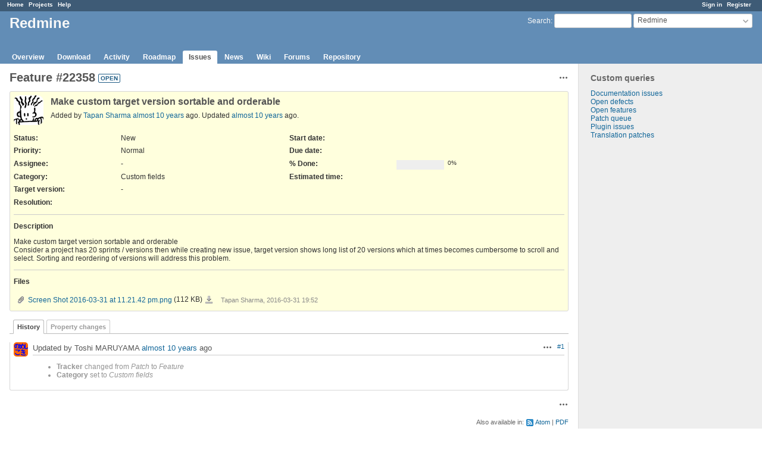

--- FILE ---
content_type: text/html; charset=utf-8
request_url: https://www.google.com/recaptcha/api2/aframe
body_size: 269
content:
<!DOCTYPE HTML><html><head><meta http-equiv="content-type" content="text/html; charset=UTF-8"></head><body><script nonce="FMXfz2OyNJwpkxY4LT65hQ">/** Anti-fraud and anti-abuse applications only. See google.com/recaptcha */ try{var clients={'sodar':'https://pagead2.googlesyndication.com/pagead/sodar?'};window.addEventListener("message",function(a){try{if(a.source===window.parent){var b=JSON.parse(a.data);var c=clients[b['id']];if(c){var d=document.createElement('img');d.src=c+b['params']+'&rc='+(localStorage.getItem("rc::a")?sessionStorage.getItem("rc::b"):"");window.document.body.appendChild(d);sessionStorage.setItem("rc::e",parseInt(sessionStorage.getItem("rc::e")||0)+1);localStorage.setItem("rc::h",'1770128414216');}}}catch(b){}});window.parent.postMessage("_grecaptcha_ready", "*");}catch(b){}</script></body></html>